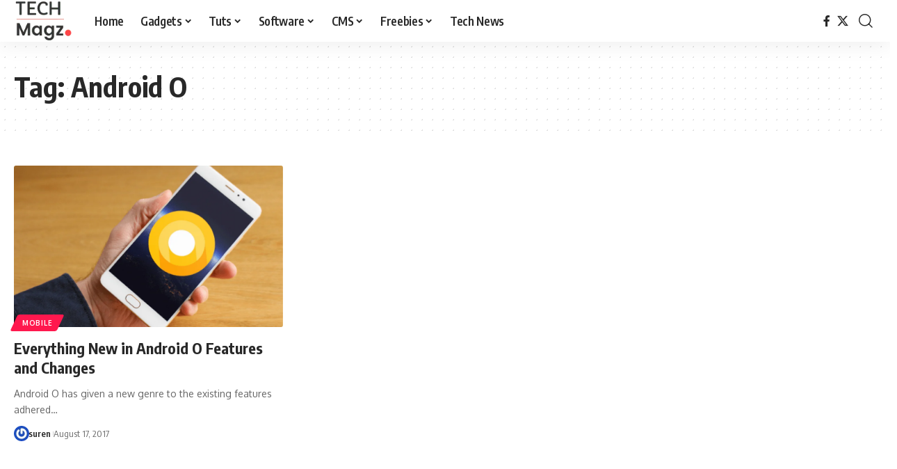

--- FILE ---
content_type: text/html; charset=UTF-8
request_url: https://techmagz.com/tag/android-o/
body_size: 13774
content:
<!DOCTYPE html>
<html lang="en-US">
<head>
    <meta charset="UTF-8" />
    <meta http-equiv="X-UA-Compatible" content="IE=edge" />
	<meta name="viewport" content="width=device-width, initial-scale=1.0" />
    <link rel="profile" href="https://gmpg.org/xfn/11" />
	<meta name='robots' content='index, follow, max-image-preview:large, max-snippet:-1, max-video-preview:-1' />
	<style>img:is([sizes="auto" i], [sizes^="auto," i]) { contain-intrinsic-size: 3000px 1500px }</style>
	
	<!-- This site is optimized with the Yoast SEO plugin v26.0 - https://yoast.com/wordpress/plugins/seo/ -->
	<title>Android O Archives &#183; TechMagz</title>
	<link rel="preconnect" href="https://fonts.gstatic.com" crossorigin><link rel="preload" as="style" onload="this.onload=null;this.rel='stylesheet'" id="rb-preload-gfonts" href="https://fonts.googleapis.com/css?family=Oxygen%3A400%2C700%7CEncode+Sans+Condensed%3A400%2C500%2C600%2C700%2C800&amp;display=swap" crossorigin><noscript><link rel="stylesheet" href="https://fonts.googleapis.com/css?family=Oxygen%3A400%2C700%7CEncode+Sans+Condensed%3A400%2C500%2C600%2C700%2C800&amp;display=swap"></noscript><link rel="canonical" href="https://techmagz.com/tag/android-o/" />
	<meta property="og:locale" content="en_US" />
	<meta property="og:type" content="article" />
	<meta property="og:title" content="Android O Archives &#183; TechMagz" />
	<meta property="og:url" content="https://techmagz.com/tag/android-o/" />
	<meta property="og:site_name" content="TechMagz" />
	<meta name="twitter:card" content="summary_large_image" />
	<meta name="twitter:site" content="@techmagzdotcom" />
	<script type="application/ld+json" class="yoast-schema-graph">{"@context":"https://schema.org","@graph":[{"@type":"CollectionPage","@id":"https://techmagz.com/tag/android-o/","url":"https://techmagz.com/tag/android-o/","name":"Android O Archives &#183; TechMagz","isPartOf":{"@id":"https://techmagz.com/#website"},"primaryImageOfPage":{"@id":"https://techmagz.com/tag/android-o/#primaryimage"},"image":{"@id":"https://techmagz.com/tag/android-o/#primaryimage"},"thumbnailUrl":"https://techmagz.com/wp-content/uploads/2017/08/Android-O-min.png","breadcrumb":{"@id":"https://techmagz.com/tag/android-o/#breadcrumb"},"inLanguage":"en-US"},{"@type":"ImageObject","inLanguage":"en-US","@id":"https://techmagz.com/tag/android-o/#primaryimage","url":"https://techmagz.com/wp-content/uploads/2017/08/Android-O-min.png","contentUrl":"https://techmagz.com/wp-content/uploads/2017/08/Android-O-min.png","width":975,"height":650,"caption":"Android O"},{"@type":"BreadcrumbList","@id":"https://techmagz.com/tag/android-o/#breadcrumb","itemListElement":[{"@type":"ListItem","position":1,"name":"Home","item":"https://techmagz.com/"},{"@type":"ListItem","position":2,"name":"Android O"}]},{"@type":"WebSite","@id":"https://techmagz.com/#website","url":"https://techmagz.com/","name":"TechMagz","description":"","potentialAction":[{"@type":"SearchAction","target":{"@type":"EntryPoint","urlTemplate":"https://techmagz.com/?s={search_term_string}"},"query-input":{"@type":"PropertyValueSpecification","valueRequired":true,"valueName":"search_term_string"}}],"inLanguage":"en-US"}]}</script>
	<!-- / Yoast SEO plugin. -->


<link rel='dns-prefetch' href='//stats.wp.com' />
<link rel="alternate" type="application/rss+xml" title="TechMagz &raquo; Feed" href="https://techmagz.com/feed/" />
<link rel="alternate" type="application/rss+xml" title="TechMagz &raquo; Comments Feed" href="https://techmagz.com/comments/feed/" />
<link rel="alternate" type="application/rss+xml" title="TechMagz &raquo; Android O Tag Feed" href="https://techmagz.com/tag/android-o/feed/" />
<script type="application/ld+json">{
    "@context": "https://schema.org",
    "@type": "Organization",
    "legalName": "TechMagz",
    "url": "https://techmagz.com/",
    "logo": "https://techmagz.com/wp-content/uploads/2019/01/Techmagz-logo-2019-v1-min.png",
    "sameAs": [
        "https://www.facebook.com/techmagzdotcom",
        "https://twitter.com/techmagzdotcom"
    ]
}</script>
<script>
window._wpemojiSettings = {"baseUrl":"https:\/\/s.w.org\/images\/core\/emoji\/16.0.1\/72x72\/","ext":".png","svgUrl":"https:\/\/s.w.org\/images\/core\/emoji\/16.0.1\/svg\/","svgExt":".svg","source":{"concatemoji":"https:\/\/techmagz.com\/wp-includes\/js\/wp-emoji-release.min.js?ver=6.8.3"}};
/*! This file is auto-generated */
!function(s,n){var o,i,e;function c(e){try{var t={supportTests:e,timestamp:(new Date).valueOf()};sessionStorage.setItem(o,JSON.stringify(t))}catch(e){}}function p(e,t,n){e.clearRect(0,0,e.canvas.width,e.canvas.height),e.fillText(t,0,0);var t=new Uint32Array(e.getImageData(0,0,e.canvas.width,e.canvas.height).data),a=(e.clearRect(0,0,e.canvas.width,e.canvas.height),e.fillText(n,0,0),new Uint32Array(e.getImageData(0,0,e.canvas.width,e.canvas.height).data));return t.every(function(e,t){return e===a[t]})}function u(e,t){e.clearRect(0,0,e.canvas.width,e.canvas.height),e.fillText(t,0,0);for(var n=e.getImageData(16,16,1,1),a=0;a<n.data.length;a++)if(0!==n.data[a])return!1;return!0}function f(e,t,n,a){switch(t){case"flag":return n(e,"\ud83c\udff3\ufe0f\u200d\u26a7\ufe0f","\ud83c\udff3\ufe0f\u200b\u26a7\ufe0f")?!1:!n(e,"\ud83c\udde8\ud83c\uddf6","\ud83c\udde8\u200b\ud83c\uddf6")&&!n(e,"\ud83c\udff4\udb40\udc67\udb40\udc62\udb40\udc65\udb40\udc6e\udb40\udc67\udb40\udc7f","\ud83c\udff4\u200b\udb40\udc67\u200b\udb40\udc62\u200b\udb40\udc65\u200b\udb40\udc6e\u200b\udb40\udc67\u200b\udb40\udc7f");case"emoji":return!a(e,"\ud83e\udedf")}return!1}function g(e,t,n,a){var r="undefined"!=typeof WorkerGlobalScope&&self instanceof WorkerGlobalScope?new OffscreenCanvas(300,150):s.createElement("canvas"),o=r.getContext("2d",{willReadFrequently:!0}),i=(o.textBaseline="top",o.font="600 32px Arial",{});return e.forEach(function(e){i[e]=t(o,e,n,a)}),i}function t(e){var t=s.createElement("script");t.src=e,t.defer=!0,s.head.appendChild(t)}"undefined"!=typeof Promise&&(o="wpEmojiSettingsSupports",i=["flag","emoji"],n.supports={everything:!0,everythingExceptFlag:!0},e=new Promise(function(e){s.addEventListener("DOMContentLoaded",e,{once:!0})}),new Promise(function(t){var n=function(){try{var e=JSON.parse(sessionStorage.getItem(o));if("object"==typeof e&&"number"==typeof e.timestamp&&(new Date).valueOf()<e.timestamp+604800&&"object"==typeof e.supportTests)return e.supportTests}catch(e){}return null}();if(!n){if("undefined"!=typeof Worker&&"undefined"!=typeof OffscreenCanvas&&"undefined"!=typeof URL&&URL.createObjectURL&&"undefined"!=typeof Blob)try{var e="postMessage("+g.toString()+"("+[JSON.stringify(i),f.toString(),p.toString(),u.toString()].join(",")+"));",a=new Blob([e],{type:"text/javascript"}),r=new Worker(URL.createObjectURL(a),{name:"wpTestEmojiSupports"});return void(r.onmessage=function(e){c(n=e.data),r.terminate(),t(n)})}catch(e){}c(n=g(i,f,p,u))}t(n)}).then(function(e){for(var t in e)n.supports[t]=e[t],n.supports.everything=n.supports.everything&&n.supports[t],"flag"!==t&&(n.supports.everythingExceptFlag=n.supports.everythingExceptFlag&&n.supports[t]);n.supports.everythingExceptFlag=n.supports.everythingExceptFlag&&!n.supports.flag,n.DOMReady=!1,n.readyCallback=function(){n.DOMReady=!0}}).then(function(){return e}).then(function(){var e;n.supports.everything||(n.readyCallback(),(e=n.source||{}).concatemoji?t(e.concatemoji):e.wpemoji&&e.twemoji&&(t(e.twemoji),t(e.wpemoji)))}))}((window,document),window._wpemojiSettings);
</script>
<style id='wp-emoji-styles-inline-css'>

	img.wp-smiley, img.emoji {
		display: inline !important;
		border: none !important;
		box-shadow: none !important;
		height: 1em !important;
		width: 1em !important;
		margin: 0 0.07em !important;
		vertical-align: -0.1em !important;
		background: none !important;
		padding: 0 !important;
	}
</style>
<link rel='stylesheet' id='wp-block-library-css' href='https://techmagz.com/wp-includes/css/dist/block-library/style.min.css?ver=6.8.3' media='all' />
<style id='classic-theme-styles-inline-css'>
/*! This file is auto-generated */
.wp-block-button__link{color:#fff;background-color:#32373c;border-radius:9999px;box-shadow:none;text-decoration:none;padding:calc(.667em + 2px) calc(1.333em + 2px);font-size:1.125em}.wp-block-file__button{background:#32373c;color:#fff;text-decoration:none}
</style>
<link rel='stylesheet' id='mediaelement-css' href='https://techmagz.com/wp-includes/js/mediaelement/mediaelementplayer-legacy.min.css?ver=4.2.17' media='all' />
<link rel='stylesheet' id='wp-mediaelement-css' href='https://techmagz.com/wp-includes/js/mediaelement/wp-mediaelement.min.css?ver=6.8.3' media='all' />
<style id='jetpack-sharing-buttons-style-inline-css'>
.jetpack-sharing-buttons__services-list{display:flex;flex-direction:row;flex-wrap:wrap;gap:0;list-style-type:none;margin:5px;padding:0}.jetpack-sharing-buttons__services-list.has-small-icon-size{font-size:12px}.jetpack-sharing-buttons__services-list.has-normal-icon-size{font-size:16px}.jetpack-sharing-buttons__services-list.has-large-icon-size{font-size:24px}.jetpack-sharing-buttons__services-list.has-huge-icon-size{font-size:36px}@media print{.jetpack-sharing-buttons__services-list{display:none!important}}.editor-styles-wrapper .wp-block-jetpack-sharing-buttons{gap:0;padding-inline-start:0}ul.jetpack-sharing-buttons__services-list.has-background{padding:1.25em 2.375em}
</style>
<style id='global-styles-inline-css'>
:root{--wp--preset--aspect-ratio--square: 1;--wp--preset--aspect-ratio--4-3: 4/3;--wp--preset--aspect-ratio--3-4: 3/4;--wp--preset--aspect-ratio--3-2: 3/2;--wp--preset--aspect-ratio--2-3: 2/3;--wp--preset--aspect-ratio--16-9: 16/9;--wp--preset--aspect-ratio--9-16: 9/16;--wp--preset--color--black: #000000;--wp--preset--color--cyan-bluish-gray: #abb8c3;--wp--preset--color--white: #ffffff;--wp--preset--color--pale-pink: #f78da7;--wp--preset--color--vivid-red: #cf2e2e;--wp--preset--color--luminous-vivid-orange: #ff6900;--wp--preset--color--luminous-vivid-amber: #fcb900;--wp--preset--color--light-green-cyan: #7bdcb5;--wp--preset--color--vivid-green-cyan: #00d084;--wp--preset--color--pale-cyan-blue: #8ed1fc;--wp--preset--color--vivid-cyan-blue: #0693e3;--wp--preset--color--vivid-purple: #9b51e0;--wp--preset--gradient--vivid-cyan-blue-to-vivid-purple: linear-gradient(135deg,rgba(6,147,227,1) 0%,rgb(155,81,224) 100%);--wp--preset--gradient--light-green-cyan-to-vivid-green-cyan: linear-gradient(135deg,rgb(122,220,180) 0%,rgb(0,208,130) 100%);--wp--preset--gradient--luminous-vivid-amber-to-luminous-vivid-orange: linear-gradient(135deg,rgba(252,185,0,1) 0%,rgba(255,105,0,1) 100%);--wp--preset--gradient--luminous-vivid-orange-to-vivid-red: linear-gradient(135deg,rgba(255,105,0,1) 0%,rgb(207,46,46) 100%);--wp--preset--gradient--very-light-gray-to-cyan-bluish-gray: linear-gradient(135deg,rgb(238,238,238) 0%,rgb(169,184,195) 100%);--wp--preset--gradient--cool-to-warm-spectrum: linear-gradient(135deg,rgb(74,234,220) 0%,rgb(151,120,209) 20%,rgb(207,42,186) 40%,rgb(238,44,130) 60%,rgb(251,105,98) 80%,rgb(254,248,76) 100%);--wp--preset--gradient--blush-light-purple: linear-gradient(135deg,rgb(255,206,236) 0%,rgb(152,150,240) 100%);--wp--preset--gradient--blush-bordeaux: linear-gradient(135deg,rgb(254,205,165) 0%,rgb(254,45,45) 50%,rgb(107,0,62) 100%);--wp--preset--gradient--luminous-dusk: linear-gradient(135deg,rgb(255,203,112) 0%,rgb(199,81,192) 50%,rgb(65,88,208) 100%);--wp--preset--gradient--pale-ocean: linear-gradient(135deg,rgb(255,245,203) 0%,rgb(182,227,212) 50%,rgb(51,167,181) 100%);--wp--preset--gradient--electric-grass: linear-gradient(135deg,rgb(202,248,128) 0%,rgb(113,206,126) 100%);--wp--preset--gradient--midnight: linear-gradient(135deg,rgb(2,3,129) 0%,rgb(40,116,252) 100%);--wp--preset--font-size--small: 13px;--wp--preset--font-size--medium: 20px;--wp--preset--font-size--large: 36px;--wp--preset--font-size--x-large: 42px;--wp--preset--spacing--20: 0.44rem;--wp--preset--spacing--30: 0.67rem;--wp--preset--spacing--40: 1rem;--wp--preset--spacing--50: 1.5rem;--wp--preset--spacing--60: 2.25rem;--wp--preset--spacing--70: 3.38rem;--wp--preset--spacing--80: 5.06rem;--wp--preset--shadow--natural: 6px 6px 9px rgba(0, 0, 0, 0.2);--wp--preset--shadow--deep: 12px 12px 50px rgba(0, 0, 0, 0.4);--wp--preset--shadow--sharp: 6px 6px 0px rgba(0, 0, 0, 0.2);--wp--preset--shadow--outlined: 6px 6px 0px -3px rgba(255, 255, 255, 1), 6px 6px rgba(0, 0, 0, 1);--wp--preset--shadow--crisp: 6px 6px 0px rgba(0, 0, 0, 1);}:where(.is-layout-flex){gap: 0.5em;}:where(.is-layout-grid){gap: 0.5em;}body .is-layout-flex{display: flex;}.is-layout-flex{flex-wrap: wrap;align-items: center;}.is-layout-flex > :is(*, div){margin: 0;}body .is-layout-grid{display: grid;}.is-layout-grid > :is(*, div){margin: 0;}:where(.wp-block-columns.is-layout-flex){gap: 2em;}:where(.wp-block-columns.is-layout-grid){gap: 2em;}:where(.wp-block-post-template.is-layout-flex){gap: 1.25em;}:where(.wp-block-post-template.is-layout-grid){gap: 1.25em;}.has-black-color{color: var(--wp--preset--color--black) !important;}.has-cyan-bluish-gray-color{color: var(--wp--preset--color--cyan-bluish-gray) !important;}.has-white-color{color: var(--wp--preset--color--white) !important;}.has-pale-pink-color{color: var(--wp--preset--color--pale-pink) !important;}.has-vivid-red-color{color: var(--wp--preset--color--vivid-red) !important;}.has-luminous-vivid-orange-color{color: var(--wp--preset--color--luminous-vivid-orange) !important;}.has-luminous-vivid-amber-color{color: var(--wp--preset--color--luminous-vivid-amber) !important;}.has-light-green-cyan-color{color: var(--wp--preset--color--light-green-cyan) !important;}.has-vivid-green-cyan-color{color: var(--wp--preset--color--vivid-green-cyan) !important;}.has-pale-cyan-blue-color{color: var(--wp--preset--color--pale-cyan-blue) !important;}.has-vivid-cyan-blue-color{color: var(--wp--preset--color--vivid-cyan-blue) !important;}.has-vivid-purple-color{color: var(--wp--preset--color--vivid-purple) !important;}.has-black-background-color{background-color: var(--wp--preset--color--black) !important;}.has-cyan-bluish-gray-background-color{background-color: var(--wp--preset--color--cyan-bluish-gray) !important;}.has-white-background-color{background-color: var(--wp--preset--color--white) !important;}.has-pale-pink-background-color{background-color: var(--wp--preset--color--pale-pink) !important;}.has-vivid-red-background-color{background-color: var(--wp--preset--color--vivid-red) !important;}.has-luminous-vivid-orange-background-color{background-color: var(--wp--preset--color--luminous-vivid-orange) !important;}.has-luminous-vivid-amber-background-color{background-color: var(--wp--preset--color--luminous-vivid-amber) !important;}.has-light-green-cyan-background-color{background-color: var(--wp--preset--color--light-green-cyan) !important;}.has-vivid-green-cyan-background-color{background-color: var(--wp--preset--color--vivid-green-cyan) !important;}.has-pale-cyan-blue-background-color{background-color: var(--wp--preset--color--pale-cyan-blue) !important;}.has-vivid-cyan-blue-background-color{background-color: var(--wp--preset--color--vivid-cyan-blue) !important;}.has-vivid-purple-background-color{background-color: var(--wp--preset--color--vivid-purple) !important;}.has-black-border-color{border-color: var(--wp--preset--color--black) !important;}.has-cyan-bluish-gray-border-color{border-color: var(--wp--preset--color--cyan-bluish-gray) !important;}.has-white-border-color{border-color: var(--wp--preset--color--white) !important;}.has-pale-pink-border-color{border-color: var(--wp--preset--color--pale-pink) !important;}.has-vivid-red-border-color{border-color: var(--wp--preset--color--vivid-red) !important;}.has-luminous-vivid-orange-border-color{border-color: var(--wp--preset--color--luminous-vivid-orange) !important;}.has-luminous-vivid-amber-border-color{border-color: var(--wp--preset--color--luminous-vivid-amber) !important;}.has-light-green-cyan-border-color{border-color: var(--wp--preset--color--light-green-cyan) !important;}.has-vivid-green-cyan-border-color{border-color: var(--wp--preset--color--vivid-green-cyan) !important;}.has-pale-cyan-blue-border-color{border-color: var(--wp--preset--color--pale-cyan-blue) !important;}.has-vivid-cyan-blue-border-color{border-color: var(--wp--preset--color--vivid-cyan-blue) !important;}.has-vivid-purple-border-color{border-color: var(--wp--preset--color--vivid-purple) !important;}.has-vivid-cyan-blue-to-vivid-purple-gradient-background{background: var(--wp--preset--gradient--vivid-cyan-blue-to-vivid-purple) !important;}.has-light-green-cyan-to-vivid-green-cyan-gradient-background{background: var(--wp--preset--gradient--light-green-cyan-to-vivid-green-cyan) !important;}.has-luminous-vivid-amber-to-luminous-vivid-orange-gradient-background{background: var(--wp--preset--gradient--luminous-vivid-amber-to-luminous-vivid-orange) !important;}.has-luminous-vivid-orange-to-vivid-red-gradient-background{background: var(--wp--preset--gradient--luminous-vivid-orange-to-vivid-red) !important;}.has-very-light-gray-to-cyan-bluish-gray-gradient-background{background: var(--wp--preset--gradient--very-light-gray-to-cyan-bluish-gray) !important;}.has-cool-to-warm-spectrum-gradient-background{background: var(--wp--preset--gradient--cool-to-warm-spectrum) !important;}.has-blush-light-purple-gradient-background{background: var(--wp--preset--gradient--blush-light-purple) !important;}.has-blush-bordeaux-gradient-background{background: var(--wp--preset--gradient--blush-bordeaux) !important;}.has-luminous-dusk-gradient-background{background: var(--wp--preset--gradient--luminous-dusk) !important;}.has-pale-ocean-gradient-background{background: var(--wp--preset--gradient--pale-ocean) !important;}.has-electric-grass-gradient-background{background: var(--wp--preset--gradient--electric-grass) !important;}.has-midnight-gradient-background{background: var(--wp--preset--gradient--midnight) !important;}.has-small-font-size{font-size: var(--wp--preset--font-size--small) !important;}.has-medium-font-size{font-size: var(--wp--preset--font-size--medium) !important;}.has-large-font-size{font-size: var(--wp--preset--font-size--large) !important;}.has-x-large-font-size{font-size: var(--wp--preset--font-size--x-large) !important;}
:where(.wp-block-post-template.is-layout-flex){gap: 1.25em;}:where(.wp-block-post-template.is-layout-grid){gap: 1.25em;}
:where(.wp-block-columns.is-layout-flex){gap: 2em;}:where(.wp-block-columns.is-layout-grid){gap: 2em;}
:root :where(.wp-block-pullquote){font-size: 1.5em;line-height: 1.6;}
</style>
<link rel='stylesheet' id='foxiz-elements-css' href='https://techmagz.com/wp-content/plugins/foxiz-core/lib/foxiz-elements/public/style.css?ver=2.0' media='all' />

<link rel='stylesheet' id='foxiz-main-css' href='https://techmagz.com/wp-content/themes/foxiz/assets/css/main.css?ver=2.5.4' media='all' />
<style id='foxiz-main-inline-css'>
[data-theme="dark"].is-hd-4 {--nav-bg: #191c20;--nav-bg-from: #191c20;--nav-bg-to: #191c20;}[data-theme="dark"].is-hd-5, [data-theme="dark"].is-hd-5:not(.sticky-on) {--nav-bg: #191c20;--nav-bg-from: #191c20;--nav-bg-to: #191c20;}:root {--hyperlink-line-color :var(--g-color);--s-content-width : 760px;--max-width-wo-sb : 840px;--s10-feat-ratio :45%;--s11-feat-ratio :45%;--login-popup-w : 350px;}.search-header:before { background-repeat : no-repeat;background-size : cover;background-attachment : scroll;background-position : center center;}[data-theme="dark"] .search-header:before { background-repeat : no-repeat;background-size : cover;background-attachment : scroll;background-position : center center;}.footer-has-bg { background-color : #88888812;}#amp-mobile-version-switcher { display: none; }
</style>
<link rel='stylesheet' id='foxiz-print-css' href='https://techmagz.com/wp-content/themes/foxiz/assets/css/print.css?ver=2.5.4' media='all' />
<link rel='stylesheet' id='foxiz-style-css' href='https://techmagz.com/wp-content/themes/foxiz-child/style.css?ver=2.5.4' media='all' />
<script src="https://techmagz.com/wp-includes/js/jquery/jquery.min.js?ver=3.7.1" id="jquery-core-js"></script>
<script src="https://techmagz.com/wp-includes/js/jquery/jquery-migrate.min.js?ver=3.4.1" id="jquery-migrate-js"></script>
<link rel="preload" href="https://techmagz.com/wp-content/themes/foxiz/assets/fonts/icons.woff2?ver=2.5.0" as="font" type="font/woff2" crossorigin="anonymous"> <link rel="https://api.w.org/" href="https://techmagz.com/wp-json/" /><link rel="alternate" title="JSON" type="application/json" href="https://techmagz.com/wp-json/wp/v2/tags/688" /><link rel="EditURI" type="application/rsd+xml" title="RSD" href="https://techmagz.com/xmlrpc.php?rsd" />
<meta name="generator" content="WordPress 6.8.3" />
	<style>img#wpstats{display:none}</style>
		<meta name="generator" content="Elementor 3.32.3; features: e_font_icon_svg, additional_custom_breakpoints; settings: css_print_method-external, google_font-enabled, font_display-swap">
<script type="application/ld+json">{
    "@context": "https://schema.org",
    "@type": "WebSite",
    "@id": "https://techmagz.com/#website",
    "url": "https://techmagz.com/",
    "name": "TechMagz",
    "potentialAction": {
        "@type": "SearchAction",
        "target": "https://techmagz.com/?s={search_term_string}",
        "query-input": "required name=search_term_string"
    }
}</script>
			<style>
				.e-con.e-parent:nth-of-type(n+4):not(.e-lazyloaded):not(.e-no-lazyload),
				.e-con.e-parent:nth-of-type(n+4):not(.e-lazyloaded):not(.e-no-lazyload) * {
					background-image: none !important;
				}
				@media screen and (max-height: 1024px) {
					.e-con.e-parent:nth-of-type(n+3):not(.e-lazyloaded):not(.e-no-lazyload),
					.e-con.e-parent:nth-of-type(n+3):not(.e-lazyloaded):not(.e-no-lazyload) * {
						background-image: none !important;
					}
				}
				@media screen and (max-height: 640px) {
					.e-con.e-parent:nth-of-type(n+2):not(.e-lazyloaded):not(.e-no-lazyload),
					.e-con.e-parent:nth-of-type(n+2):not(.e-lazyloaded):not(.e-no-lazyload) * {
						background-image: none !important;
					}
				}
			</style>
			<link rel="icon" href="https://techmagz.com/wp-content/uploads/2019/01/Techmagz-logo-2019-72px-min.png" sizes="32x32" />
<link rel="icon" href="https://techmagz.com/wp-content/uploads/2019/01/Techmagz-logo-2019-72px-min.png" sizes="192x192" />
<link rel="apple-touch-icon" href="https://techmagz.com/wp-content/uploads/2019/01/Techmagz-logo-2019-72px-min.png" />
<meta name="msapplication-TileImage" content="https://techmagz.com/wp-content/uploads/2019/01/Techmagz-logo-2019-72px-min.png" />
</head>
<body class="archive tag tag-android-o tag-688 wp-embed-responsive wp-theme-foxiz wp-child-theme-foxiz-child personalized-all elementor-default elementor-kit-6605 menu-ani-1 hover-ani-1 btn-ani-1 is-rm-0 lmeta-dot loader-1 is-hd-1 is-backtop none-m-backtop " data-theme="default">
<div class="site-outer">
			<div id="site-header" class="header-wrap rb-section header-set-1 header-1 header-wrapper style-shadow has-quick-menu">
						<div id="navbar-outer" class="navbar-outer">
				<div id="sticky-holder" class="sticky-holder">
					<div class="navbar-wrap">
						<div class="rb-container edge-padding">
							<div class="navbar-inner">
								<div class="navbar-left">
											<div class="logo-wrap is-image-logo site-branding">
			<a href="https://techmagz.com/" class="logo" title="TechMagz">
				<img class="logo-default" data-mode="default" height="79" width="111" src="https://techmagz.com/wp-content/uploads/2019/01/Techmagz-logo-2019-v1-min.png" alt="TechMagz" decoding="async" loading="eager"><img class="logo-dark" data-mode="dark" height="79" width="111" src="https://techmagz.com/wp-content/uploads/2019/01/Techmagz-logo-2019-v1-min.png" alt="TechMagz" decoding="async" loading="eager">			</a>
		</div>
				<nav id="site-navigation" class="main-menu-wrap" aria-label="main menu"><ul id="menu-category-menu-1" class="main-menu rb-menu large-menu" itemscope itemtype="https://www.schema.org/SiteNavigationElement"><li class="menu-item menu-item-type-custom menu-item-object-custom menu-item-880"><a href="https://www.techmagz.com"><span>Home</span></a></li>
<li class="menu-item menu-item-type-taxonomy menu-item-object-category menu-item-has-children menu-item-68"><a href="https://techmagz.com/gadgets/"><span>Gadgets</span></a>
<ul class="sub-menu">
	<li id="menu-item-69" class="menu-item menu-item-type-taxonomy menu-item-object-category menu-item-69"><a href="https://techmagz.com/gadgets/apps/"><span>Apps</span></a></li>
	<li id="menu-item-243" class="menu-item menu-item-type-taxonomy menu-item-object-category menu-item-243"><a href="https://techmagz.com/gadgets/computer/"><span>Computer</span></a></li>
	<li id="menu-item-191" class="menu-item menu-item-type-taxonomy menu-item-object-category menu-item-191"><a href="https://techmagz.com/gadgets/mobile/"><span>Mobile</span></a></li>
</ul>
</li>
<li class="menu-item menu-item-type-taxonomy menu-item-object-category menu-item-has-children menu-item-119"><a href="https://techmagz.com/tuts/"><span>Tuts</span></a>
<ul class="sub-menu">
	<li id="menu-item-497" class="menu-item menu-item-type-taxonomy menu-item-object-category menu-item-497"><a href="https://techmagz.com/tuts/css/"><span>CSS</span></a></li>
	<li id="menu-item-499" class="menu-item menu-item-type-taxonomy menu-item-object-category menu-item-499"><a href="https://techmagz.com/tuts/graphic-design/"><span>Graphic Design</span></a></li>
	<li id="menu-item-524" class="menu-item menu-item-type-taxonomy menu-item-object-category menu-item-524"><a href="https://techmagz.com/tuts/photoshop/"><span>Photoshop</span></a></li>
	<li id="menu-item-120" class="menu-item menu-item-type-taxonomy menu-item-object-category menu-item-120"><a href="https://techmagz.com/tuts/web-design/"><span>Web Design</span></a></li>
	<li id="menu-item-78" class="menu-item menu-item-type-taxonomy menu-item-object-category menu-item-78"><a href="https://techmagz.com/marketing/"><span>Marketing</span></a></li>
</ul>
</li>
<li class="menu-item menu-item-type-taxonomy menu-item-object-category menu-item-has-children menu-item-148"><a href="https://techmagz.com/software/"><span>Software</span></a>
<ul class="sub-menu">
	<li id="menu-item-529" class="menu-item menu-item-type-taxonomy menu-item-object-category menu-item-529"><a href="https://techmagz.com/software/windows/"><span>Windows</span></a></li>
	<li id="menu-item-149" class="menu-item menu-item-type-taxonomy menu-item-object-category menu-item-149"><a href="https://techmagz.com/software/tools/"><span>Tools</span></a></li>
</ul>
</li>
<li class="menu-item menu-item-type-taxonomy menu-item-object-category menu-item-has-children menu-item-200"><a href="https://techmagz.com/cms/"><span>CMS</span></a>
<ul class="sub-menu">
	<li id="menu-item-201" class="menu-item menu-item-type-taxonomy menu-item-object-category menu-item-201"><a href="https://techmagz.com/cms/drupal/"><span>Drupal</span></a></li>
	<li id="menu-item-202" class="menu-item menu-item-type-taxonomy menu-item-object-category menu-item-has-children menu-item-202"><a href="https://techmagz.com/cms/joomla/"><span>Joomla</span></a>
	<ul class="sub-menu">
		<li id="menu-item-6129" class="menu-item menu-item-type-taxonomy menu-item-object-category menu-item-6129"><a href="https://techmagz.com/cms/joomla/templates/"><span>Templates</span></a></li>
	</ul>
</li>
	<li id="menu-item-498" class="menu-item menu-item-type-taxonomy menu-item-object-category menu-item-has-children menu-item-498"><a href="https://techmagz.com/cms/wordpress/"><span>WordPress</span></a>
	<ul class="sub-menu">
		<li id="menu-item-6130" class="menu-item menu-item-type-taxonomy menu-item-object-category menu-item-6130"><a href="https://techmagz.com/cms/wordpress/themes/"><span>Themes</span></a></li>
	</ul>
</li>
	<li id="menu-item-992" class="menu-item menu-item-type-taxonomy menu-item-object-category menu-item-992"><a href="https://techmagz.com/cms/magento/"><span>Magento</span></a></li>
</ul>
</li>
<li class="menu-item menu-item-type-taxonomy menu-item-object-category menu-item-has-children menu-item-17"><a href="https://techmagz.com/freebies/"><span>Freebies</span></a>
<ul class="sub-menu">
	<li id="menu-item-18" class="menu-item menu-item-type-taxonomy menu-item-object-category menu-item-18"><a href="https://techmagz.com/freebies/icons/"><span>Icons</span></a></li>
	<li id="menu-item-327" class="menu-item menu-item-type-taxonomy menu-item-object-category menu-item-327"><a href="https://techmagz.com/freebies/fonts/"><span>Fonts</span></a></li>
	<li id="menu-item-3129" class="right menu-item menu-item-type-taxonomy menu-item-object-category menu-item-3129"><a href="https://techmagz.com/giveaways/"><span>Giveaways</span></a></li>
</ul>
</li>
<li class="menu-item menu-item-type-taxonomy menu-item-object-category menu-item-1335"><a href="https://techmagz.com/tech-news/"><span>Tech News</span></a></li>
</ul></nav>
										</div>
								<div class="navbar-right">
												<div class="header-social-list wnav-holder"><a class="social-link-facebook" aria-label="Facebook" data-title="Facebook" href="https://www.facebook.com/techmagzdotcom" target="_blank" rel="noopener nofollow"><i class="rbi rbi-facebook" aria-hidden="true"></i></a><a class="social-link-twitter" aria-label="X" data-title="X" href="https://twitter.com/techmagzdotcom" target="_blank" rel="noopener nofollow"><i class="rbi rbi-twitter" aria-hidden="true"></i></a></div>
				<div class="wnav-holder w-header-search header-dropdown-outer">
			<a href="#" data-title="Search" class="icon-holder header-element search-btn search-trigger" aria-label="search">
				<i class="rbi rbi-search wnav-icon" aria-hidden="true"></i>							</a>
							<div class="header-dropdown">
					<div class="header-search-form is-icon-layout">
						<form method="get" action="https://techmagz.com/" class="rb-search-form"  data-search="post" data-limit="0" data-follow="0" data-tax="category" data-dsource="0"  data-ptype=""><div class="search-form-inner"><span class="search-icon"><i class="rbi rbi-search" aria-hidden="true"></i></span><span class="search-text"><input type="text" class="field" placeholder="Search Headlines, News..." value="" name="s"/></span><span class="rb-search-submit"><input type="submit" value="Search"/><i class="rbi rbi-cright" aria-hidden="true"></i></span></div></form>					</div>
				</div>
					</div>
										</div>
							</div>
						</div>
					</div>
							<div id="header-mobile" class="header-mobile">
			<div class="header-mobile-wrap">
						<div class="mbnav edge-padding">
			<div class="navbar-left">
						<div class="mobile-toggle-wrap">
							<a href="#" class="mobile-menu-trigger" aria-label="mobile trigger">		<span class="burger-icon"><span></span><span></span><span></span></span>
	</a>
					</div>
			<div class="logo-wrap mobile-logo-wrap is-image-logo site-branding">
			<a href="https://techmagz.com/" class="logo" title="TechMagz">
				<img class="logo-default" data-mode="default" height="79" width="111" src="https://techmagz.com/wp-content/uploads/2019/01/Techmagz-logo-2019-v1-min.png" alt="TechMagz" decoding="async" loading="eager"><img class="logo-dark" data-mode="dark" height="79" width="111" src="https://techmagz.com/wp-content/uploads/2019/01/Techmagz-logo-2019-v1-min.png" alt="TechMagz" decoding="async" loading="eager">			</a>
		</div>
					</div>
			<div class="navbar-right">
						<a href="#" class="mobile-menu-trigger mobile-search-icon" aria-label="search"><i class="rbi rbi-search wnav-icon" aria-hidden="true"></i></a>
				</div>
		</div>
	<div class="mobile-qview"><ul id="menu-category-menu-2" class="mobile-qview-inner"><li class="menu-item menu-item-type-custom menu-item-object-custom menu-item-880"><a href="https://www.techmagz.com"><span>Home</span></a></li>
<li class="menu-item menu-item-type-taxonomy menu-item-object-category menu-item-68"><a href="https://techmagz.com/gadgets/"><span>Gadgets</span></a></li>
<li class="menu-item menu-item-type-taxonomy menu-item-object-category menu-item-119"><a href="https://techmagz.com/tuts/"><span>Tuts</span></a></li>
<li class="menu-item menu-item-type-taxonomy menu-item-object-category menu-item-148"><a href="https://techmagz.com/software/"><span>Software</span></a></li>
<li class="menu-item menu-item-type-taxonomy menu-item-object-category menu-item-200"><a href="https://techmagz.com/cms/"><span>CMS</span></a></li>
<li class="menu-item menu-item-type-taxonomy menu-item-object-category menu-item-17"><a href="https://techmagz.com/freebies/"><span>Freebies</span></a></li>
<li class="menu-item menu-item-type-taxonomy menu-item-object-category menu-item-1335"><a href="https://techmagz.com/tech-news/"><span>Tech News</span></a></li>
</ul></div>			</div>
					<div class="mobile-collapse">
			<div class="collapse-holder">
				<div class="collapse-inner">
											<div class="mobile-search-form edge-padding">		<div class="header-search-form is-form-layout">
							<span class="h5">Search</span>
			<form method="get" action="https://techmagz.com/" class="rb-search-form"  data-search="post" data-limit="0" data-follow="0" data-tax="category" data-dsource="0"  data-ptype=""><div class="search-form-inner"><span class="search-icon"><i class="rbi rbi-search" aria-hidden="true"></i></span><span class="search-text"><input type="text" class="field" placeholder="Search Headlines, News..." value="" name="s"/></span><span class="rb-search-submit"><input type="submit" value="Search"/><i class="rbi rbi-cright" aria-hidden="true"></i></span></div></form>		</div>
		</div>
										<nav class="mobile-menu-wrap edge-padding">
						<ul id="mobile-menu" class="mobile-menu"><li class="menu-item menu-item-type-custom menu-item-object-custom menu-item-880"><a href="https://www.techmagz.com"><span>Home</span></a></li>
<li class="menu-item menu-item-type-taxonomy menu-item-object-category menu-item-has-children menu-item-68"><a href="https://techmagz.com/gadgets/"><span>Gadgets</span></a>
<ul class="sub-menu">
	<li class="menu-item menu-item-type-taxonomy menu-item-object-category menu-item-69"><a href="https://techmagz.com/gadgets/apps/"><span>Apps</span></a></li>
	<li class="menu-item menu-item-type-taxonomy menu-item-object-category menu-item-243"><a href="https://techmagz.com/gadgets/computer/"><span>Computer</span></a></li>
	<li class="menu-item menu-item-type-taxonomy menu-item-object-category menu-item-191"><a href="https://techmagz.com/gadgets/mobile/"><span>Mobile</span></a></li>
</ul>
</li>
<li class="menu-item menu-item-type-taxonomy menu-item-object-category menu-item-has-children menu-item-119"><a href="https://techmagz.com/tuts/"><span>Tuts</span></a>
<ul class="sub-menu">
	<li class="menu-item menu-item-type-taxonomy menu-item-object-category menu-item-497"><a href="https://techmagz.com/tuts/css/"><span>CSS</span></a></li>
	<li class="menu-item menu-item-type-taxonomy menu-item-object-category menu-item-499"><a href="https://techmagz.com/tuts/graphic-design/"><span>Graphic Design</span></a></li>
	<li class="menu-item menu-item-type-taxonomy menu-item-object-category menu-item-524"><a href="https://techmagz.com/tuts/photoshop/"><span>Photoshop</span></a></li>
	<li class="menu-item menu-item-type-taxonomy menu-item-object-category menu-item-120"><a href="https://techmagz.com/tuts/web-design/"><span>Web Design</span></a></li>
	<li class="menu-item menu-item-type-taxonomy menu-item-object-category menu-item-78"><a href="https://techmagz.com/marketing/"><span>Marketing</span></a></li>
</ul>
</li>
<li class="menu-item menu-item-type-taxonomy menu-item-object-category menu-item-has-children menu-item-148"><a href="https://techmagz.com/software/"><span>Software</span></a>
<ul class="sub-menu">
	<li class="menu-item menu-item-type-taxonomy menu-item-object-category menu-item-529"><a href="https://techmagz.com/software/windows/"><span>Windows</span></a></li>
	<li class="menu-item menu-item-type-taxonomy menu-item-object-category menu-item-149"><a href="https://techmagz.com/software/tools/"><span>Tools</span></a></li>
</ul>
</li>
<li class="menu-item menu-item-type-taxonomy menu-item-object-category menu-item-has-children menu-item-200"><a href="https://techmagz.com/cms/"><span>CMS</span></a>
<ul class="sub-menu">
	<li class="menu-item menu-item-type-taxonomy menu-item-object-category menu-item-201"><a href="https://techmagz.com/cms/drupal/"><span>Drupal</span></a></li>
	<li class="menu-item menu-item-type-taxonomy menu-item-object-category menu-item-202"><a href="https://techmagz.com/cms/joomla/"><span>Joomla</span></a></li>
	<li class="menu-item menu-item-type-taxonomy menu-item-object-category menu-item-498"><a href="https://techmagz.com/cms/wordpress/"><span>WordPress</span></a></li>
	<li class="menu-item menu-item-type-taxonomy menu-item-object-category menu-item-992"><a href="https://techmagz.com/cms/magento/"><span>Magento</span></a></li>
</ul>
</li>
<li class="menu-item menu-item-type-taxonomy menu-item-object-category menu-item-has-children menu-item-17"><a href="https://techmagz.com/freebies/"><span>Freebies</span></a>
<ul class="sub-menu">
	<li class="menu-item menu-item-type-taxonomy menu-item-object-category menu-item-18"><a href="https://techmagz.com/freebies/icons/"><span>Icons</span></a></li>
	<li class="menu-item menu-item-type-taxonomy menu-item-object-category menu-item-327"><a href="https://techmagz.com/freebies/fonts/"><span>Fonts</span></a></li>
	<li class="right menu-item menu-item-type-taxonomy menu-item-object-category menu-item-3129"><a href="https://techmagz.com/giveaways/"><span>Giveaways</span></a></li>
</ul>
</li>
<li class="menu-item menu-item-type-taxonomy menu-item-object-category menu-item-1335"><a href="https://techmagz.com/tech-news/"><span>Tech News</span></a></li>
</ul>					</nav>
										<div class="collapse-sections">
													<div class="mobile-socials">
								<span class="mobile-social-title h6">Follow US</span>
								<a class="social-link-facebook" aria-label="Facebook" data-title="Facebook" href="https://www.facebook.com/techmagzdotcom" target="_blank" rel="noopener nofollow"><i class="rbi rbi-facebook" aria-hidden="true"></i></a><a class="social-link-twitter" aria-label="X" data-title="X" href="https://twitter.com/techmagzdotcom" target="_blank" rel="noopener nofollow"><i class="rbi rbi-twitter" aria-hidden="true"></i></a>							</div>
											</div>
									</div>
			</div>
		</div>
			</div>
					</div>
			</div>
					</div>
		    <div class="site-wrap">		<header class="archive-header is-archive-page is-pattern pattern-dot">
			<div class="rb-container edge-padding archive-header-content">
							<h1 class="archive-title">Tag: <span>Android O</span></h1>
					</div>
		</header>
			<div class="blog-wrap without-sidebar">
			<div class="rb-container edge-padding">
				<div class="grid-container">
					<div class="blog-content">
												<div id="uid_tag_688" class="block-wrap block-grid block-grid-1 rb-columns rb-col-3 is-gap-20 ecat-bg-1 meta-s-default"><div class="block-inner">		<div class="p-wrap p-grid p-grid-1" data-pid="4502">
				<div class="feat-holder overlay-text">
						<div class="p-featured">
					<a class="p-flink" href="https://techmagz.com/everything-new-android-o-features-changes/" title="Everything New in Android O Features and Changes">
			<img loading="lazy" width="420" height="280" src="https://techmagz.com/wp-content/uploads/2017/08/Android-O-min.png" class="featured-img wp-post-image" alt="Android O" loading="lazy" decoding="async" />		</a>
				</div>
	<div class="p-categories p-top"><a class="p-category category-id-29" href="https://techmagz.com/gadgets/mobile/" rel="category">Mobile</a></div>			</div>
		<h3 class="entry-title">		<a class="p-url" href="https://techmagz.com/everything-new-android-o-features-changes/" rel="bookmark">Everything New in Android O Features and Changes</a></h3><p class="entry-summary">Android O has given a new genre to the existing features adhered&hellip;</p>
						<div class="p-meta">
				<div class="meta-inner is-meta">
							<a class="meta-el meta-avatar" href="https://techmagz.com/author/suren/"><img alt='suren' src='https://secure.gravatar.com/avatar/e0f722330eebc3318872ee49a94f5bab09ed03ecda7d282ac4d6f67be87b06dc?s=44&#038;r=g' srcset='https://secure.gravatar.com/avatar/e0f722330eebc3318872ee49a94f5bab09ed03ecda7d282ac4d6f67be87b06dc?s=88&#038;r=g 2x' class='avatar avatar-44 photo' height='44' width='44' decoding='async'/></a>
		<span class="meta-el meta-author">
				<a href="https://techmagz.com/author/suren/">suren</a>
				</span>
		<span class="meta-el meta-update">
				<time class="updated" datetime="2017-08-17T06:56:35+00:00">August 17, 2017</time>
		</span>
						</div>
							</div>
				</div>
	</div></div>					</div>
									</div>
			</div>
		</div>
	</div>
		<footer class="footer-wrap rb-section">
			<div class="footer-inner footer-has-bg"></div></footer>
		</div>
		<script>
            (function () {
                const yesStorage = () => {
                    let storage;
                    try {
                        storage = window['localStorage'];
                        storage.setItem('__rbStorageSet', 'x');
                        storage.removeItem('__rbStorageSet');
                        return true;
                    } catch {
                        return false;
                    }
                };
				
				                const readingSize = yesStorage() ? sessionStorage.getItem('rubyResizerStep') || '' : '1';
                if (readingSize) {
                    const body = document.querySelector('body');
                    switch (readingSize) {
                        case '2':
                            body.classList.add('medium-entry-size');
                            break;
                        case '3':
                            body.classList.add('big-entry-size');
                            break;
                    }
                }
            })();
		</script>
		<script type="speculationrules">
{"prefetch":[{"source":"document","where":{"and":[{"href_matches":"\/*"},{"not":{"href_matches":["\/wp-*.php","\/wp-admin\/*","\/wp-content\/uploads\/*","\/wp-content\/*","\/wp-content\/plugins\/*","\/wp-content\/themes\/foxiz-child\/*","\/wp-content\/themes\/foxiz\/*","\/*\\?(.+)"]}},{"not":{"selector_matches":"a[rel~=\"nofollow\"]"}},{"not":{"selector_matches":".no-prefetch, .no-prefetch a"}}]},"eagerness":"conservative"}]}
</script>
		<script type="text/template" id="bookmark-toggle-template">
			<i class="rbi rbi-bookmark" aria-hidden="true" data-title="Save it"></i>
			<i class="bookmarked-icon rbi rbi-bookmark-fill" aria-hidden="true" data-title="Undo Save"></i>
		</script>
		<script type="text/template" id="bookmark-ask-login-template">
			<a class="login-toggle" data-title="Sign In to Save" href="https://techmagz.com/wp-login.php?redirect_to=https%3A%2F%2Ftechmagz.com%2Ftag%2Fandroid-o%2F"><i class="rbi rbi-bookmark" aria-hidden="true"></i></a>
		</script>
		<script type="text/template" id="follow-ask-login-template">
			<a class="login-toggle" data-title="Sign In to Follow" href="https://techmagz.com/wp-login.php?redirect_to=https%3A%2F%2Ftechmagz.com%2Ftag%2Fandroid-o%2F"><i class="follow-icon rbi rbi-plus" data-title="Sign In to Follow" aria-hidden="true"></i></a>
		</script>
		<script type="text/template" id="follow-toggle-template">
			<i class="follow-icon rbi rbi-plus" data-title="Follow"></i>
			<i class="followed-icon rbi rbi-bookmark-fill" data-title="Unfollow"></i>
		</script>
					<aside id="bookmark-notification" class="bookmark-notification"></aside>
			<script type="text/template" id="bookmark-notification-template">
				<div class="bookmark-notification-inner {{classes}}">
					<div class="bookmark-featured">{{image}}</div>
					<div class="bookmark-inner">
						<span class="bookmark-title h5">{{title}}</span><span class="bookmark-desc">{{description}}</span>
					</div>
				</div>
			</script>
			<script type="text/template" id="follow-notification-template">
				<div class="follow-info bookmark-notification-inner {{classes}}">
					<span class="follow-desc"><span>{{description}}</span><strong>{{name}}</strong></span>
				</div>
			</script>
					<script>
				const lazyloadRunObserver = () => {
					const lazyloadBackgrounds = document.querySelectorAll( `.e-con.e-parent:not(.e-lazyloaded)` );
					const lazyloadBackgroundObserver = new IntersectionObserver( ( entries ) => {
						entries.forEach( ( entry ) => {
							if ( entry.isIntersecting ) {
								let lazyloadBackground = entry.target;
								if( lazyloadBackground ) {
									lazyloadBackground.classList.add( 'e-lazyloaded' );
								}
								lazyloadBackgroundObserver.unobserve( entry.target );
							}
						});
					}, { rootMargin: '200px 0px 200px 0px' } );
					lazyloadBackgrounds.forEach( ( lazyloadBackground ) => {
						lazyloadBackgroundObserver.observe( lazyloadBackground );
					} );
				};
				const events = [
					'DOMContentLoaded',
					'elementor/lazyload/observe',
				];
				events.forEach( ( event ) => {
					document.addEventListener( event, lazyloadRunObserver );
				} );
			</script>
					<div id="rb-user-popup-form" class="rb-user-popup-form mfp-animation mfp-hide">
			<div class="logo-popup-outer">
				<div class="logo-popup">
					<div class="login-popup-header">
													<span class="logo-popup-heading h3">Welcome Back!</span>
													<p class="logo-popup-description is-meta">Sign in to your account</p>
											</div>
					<div class="user-login-form">
						<form name="popup-form" id="popup-form" action="https://techmagz.com/wp-login.php" method="post"><div class="login-username">
				<div class="rb-login-label">Username or Email Address</div>
				<input type="text" name="log" required="required" autocomplete="username" class="input" value="" />
				</div><div class="login-password">
				<div class="rb-login-label">Password</div>
				<div class="is-relative">
				<input type="password" name="pwd" required="required" autocomplete="current-password" spellcheck="false" class="input" value="" />
				<span class="rb-password-toggle"><i class="rbi rbi-show"></i></span></div>
				</div><div class="remember-wrap"><p class="login-remember"><label class="rb-login-label"><input name="rememberme" type="checkbox" id="rememberme" value="forever" /> Remember me</label></p><a class="lostpassw-link" href="https://techmagz.com/wp-login.php?action=lostpassword">Lost your password?</a></div><p class="login-submit">
				<input type="submit" name="wp-submit" class="button button-primary" value="Log In" />
				<input type="hidden" name="redirect_to" value="https://techmagz.com/tag/android-o/" />
			</p></form>						<div class="login-form-footer">
													</div>
					</div>
				</div>
			</div>
		</div>
	<script id="foxiz-core-js-extra">
var foxizCoreParams = {"ajaxurl":"https:\/\/techmagz.com\/wp-admin\/admin-ajax.php","darkModeID":"RubyDarkMode","cookieDomain":"","cookiePath":"\/"};
</script>
<script src="https://techmagz.com/wp-content/plugins/foxiz-core/assets/core.js?ver=2.5.4" id="foxiz-core-js"></script>
<script id="jetpack-stats-js-before">
_stq = window._stq || [];
_stq.push([ "view", JSON.parse("{\"v\":\"ext\",\"blog\":\"110045505\",\"post\":\"0\",\"tz\":\"0\",\"srv\":\"techmagz.com\",\"arch_tag\":\"android-o\",\"arch_results\":\"1\",\"j\":\"1:15.0.2\"}") ]);
_stq.push([ "clickTrackerInit", "110045505", "0" ]);
</script>
<script src="https://stats.wp.com/e-202604.js" id="jetpack-stats-js" defer data-wp-strategy="defer"></script>
<script src="https://techmagz.com/wp-content/themes/foxiz/assets/js/jquery.waypoints.min.js?ver=3.1.1" id="jquery-waypoints-js"></script>
<script src="https://techmagz.com/wp-content/themes/foxiz/assets/js/rbswiper.min.js?ver=6.5.8" id="rbswiper-js"></script>
<script src="https://techmagz.com/wp-content/themes/foxiz/assets/js/jquery.mp.min.js?ver=1.1.0" id="jquery-magnific-popup-js"></script>
<script src="https://techmagz.com/wp-content/themes/foxiz/assets/js/jquery.tipsy.min.js?ver=1.0" id="rb-tipsy-js"></script>
<script src="https://techmagz.com/wp-content/themes/foxiz/assets/js/jquery.ui.totop.min.js?ver=v1.2" id="jquery-uitotop-js"></script>
<script src="https://techmagz.com/wp-content/themes/foxiz/assets/js/personalized.js?ver=2.5.4" id="foxiz-personalize-js"></script>
<script id="foxiz-global-js-extra">
var foxizParams = {"sliderSpeed":"5000","sliderEffect":"slide","sliderFMode":"1"};
var uid_tag_688 = {"uuid":"uid_tag_688","name":"grid_1","posts_per_page":"9","pagination":"number","entry_category":"bg-1","entry_meta":["avatar","author","update"],"review":"replace","review_meta":"1","sponsor_meta":"1","entry_format":"bottom","excerpt_length":"12","paged":"1","page_max":"1"};
</script>
<script src="https://techmagz.com/wp-content/themes/foxiz/assets/js/global.js?ver=2.5.4" id="foxiz-global-js"></script>
</body>
</html>